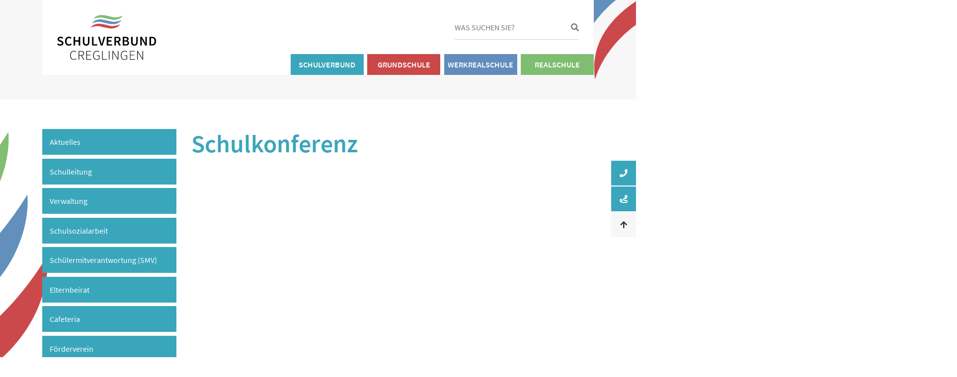

--- FILE ---
content_type: text/html; charset=UTF-8
request_url: https://schulverbund-creglingen.de/event/schulkonferenz/
body_size: 12339
content:
<!doctype html>
<html lang="de" prefix="og: https://ogp.me/ns#">
<head><meta charset="utf-8"><script>if(navigator.userAgent.match(/MSIE|Internet Explorer/i)||navigator.userAgent.match(/Trident\/7\..*?rv:11/i)){var href=document.location.href;if(!href.match(/[?&]nowprocket/)){if(href.indexOf("?")==-1){if(href.indexOf("#")==-1){document.location.href=href+"?nowprocket=1"}else{document.location.href=href.replace("#","?nowprocket=1#")}}else{if(href.indexOf("#")==-1){document.location.href=href+"&nowprocket=1"}else{document.location.href=href.replace("#","&nowprocket=1#")}}}}</script><script>class RocketLazyLoadScripts{constructor(){this.triggerEvents=["keydown","mousedown","mousemove","touchmove","touchstart","touchend","wheel"],this.userEventHandler=this._triggerListener.bind(this),this.touchStartHandler=this._onTouchStart.bind(this),this.touchMoveHandler=this._onTouchMove.bind(this),this.touchEndHandler=this._onTouchEnd.bind(this),this.clickHandler=this._onClick.bind(this),this.interceptedClicks=[],window.addEventListener("pageshow",(e=>{this.persisted=e.persisted})),window.addEventListener("DOMContentLoaded",(()=>{this._preconnect3rdParties()})),this.delayedScripts={normal:[],async:[],defer:[]},this.allJQueries=[]}_addUserInteractionListener(e){document.hidden?e._triggerListener():(this.triggerEvents.forEach((t=>window.addEventListener(t,e.userEventHandler,{passive:!0}))),window.addEventListener("touchstart",e.touchStartHandler,{passive:!0}),window.addEventListener("mousedown",e.touchStartHandler),document.addEventListener("visibilitychange",e.userEventHandler))}_removeUserInteractionListener(){this.triggerEvents.forEach((e=>window.removeEventListener(e,this.userEventHandler,{passive:!0}))),document.removeEventListener("visibilitychange",this.userEventHandler)}_onTouchStart(e){"HTML"!==e.target.tagName&&(window.addEventListener("touchend",this.touchEndHandler),window.addEventListener("mouseup",this.touchEndHandler),window.addEventListener("touchmove",this.touchMoveHandler,{passive:!0}),window.addEventListener("mousemove",this.touchMoveHandler),e.target.addEventListener("click",this.clickHandler),this._renameDOMAttribute(e.target,"onclick","rocket-onclick"))}_onTouchMove(e){window.removeEventListener("touchend",this.touchEndHandler),window.removeEventListener("mouseup",this.touchEndHandler),window.removeEventListener("touchmove",this.touchMoveHandler,{passive:!0}),window.removeEventListener("mousemove",this.touchMoveHandler),e.target.removeEventListener("click",this.clickHandler),this._renameDOMAttribute(e.target,"rocket-onclick","onclick")}_onTouchEnd(e){window.removeEventListener("touchend",this.touchEndHandler),window.removeEventListener("mouseup",this.touchEndHandler),window.removeEventListener("touchmove",this.touchMoveHandler,{passive:!0}),window.removeEventListener("mousemove",this.touchMoveHandler)}_onClick(e){e.target.removeEventListener("click",this.clickHandler),this._renameDOMAttribute(e.target,"rocket-onclick","onclick"),this.interceptedClicks.push(e),e.preventDefault(),e.stopPropagation(),e.stopImmediatePropagation()}_replayClicks(){window.removeEventListener("touchstart",this.touchStartHandler,{passive:!0}),window.removeEventListener("mousedown",this.touchStartHandler),this.interceptedClicks.forEach((e=>{e.target.dispatchEvent(new MouseEvent("click",{view:e.view,bubbles:!0,cancelable:!0}))}))}_renameDOMAttribute(e,t,n){e.hasAttribute&&e.hasAttribute(t)&&(event.target.setAttribute(n,event.target.getAttribute(t)),event.target.removeAttribute(t))}_triggerListener(){this._removeUserInteractionListener(this),"loading"===document.readyState?document.addEventListener("DOMContentLoaded",this._loadEverythingNow.bind(this)):this._loadEverythingNow()}_preconnect3rdParties(){let e=[];document.querySelectorAll("script[type=rocketlazyloadscript]").forEach((t=>{if(t.hasAttribute("src")){const n=new URL(t.src).origin;n!==location.origin&&e.push({src:n,crossOrigin:t.crossOrigin||"module"===t.getAttribute("data-rocket-type")})}})),e=[...new Map(e.map((e=>[JSON.stringify(e),e]))).values()],this._batchInjectResourceHints(e,"preconnect")}async _loadEverythingNow(){this.lastBreath=Date.now(),this._delayEventListeners(),this._delayJQueryReady(this),this._handleDocumentWrite(),this._registerAllDelayedScripts(),this._preloadAllScripts(),await this._loadScriptsFromList(this.delayedScripts.normal),await this._loadScriptsFromList(this.delayedScripts.defer),await this._loadScriptsFromList(this.delayedScripts.async);try{await this._triggerDOMContentLoaded(),await this._triggerWindowLoad()}catch(e){}window.dispatchEvent(new Event("rocket-allScriptsLoaded")),this._replayClicks()}_registerAllDelayedScripts(){document.querySelectorAll("script[type=rocketlazyloadscript]").forEach((e=>{e.hasAttribute("src")?e.hasAttribute("async")&&!1!==e.async?this.delayedScripts.async.push(e):e.hasAttribute("defer")&&!1!==e.defer||"module"===e.getAttribute("data-rocket-type")?this.delayedScripts.defer.push(e):this.delayedScripts.normal.push(e):this.delayedScripts.normal.push(e)}))}async _transformScript(e){return await this._littleBreath(),new Promise((t=>{const n=document.createElement("script");[...e.attributes].forEach((e=>{let t=e.nodeName;"type"!==t&&("data-rocket-type"===t&&(t="type"),n.setAttribute(t,e.nodeValue))})),e.hasAttribute("src")?(n.addEventListener("load",t),n.addEventListener("error",t)):(n.text=e.text,t());try{e.parentNode.replaceChild(n,e)}catch(e){t()}}))}async _loadScriptsFromList(e){const t=e.shift();return t?(await this._transformScript(t),this._loadScriptsFromList(e)):Promise.resolve()}_preloadAllScripts(){this._batchInjectResourceHints([...this.delayedScripts.normal,...this.delayedScripts.defer,...this.delayedScripts.async],"preload")}_batchInjectResourceHints(e,t){var n=document.createDocumentFragment();e.forEach((e=>{if(e.src){const i=document.createElement("link");i.href=e.src,i.rel=t,"preconnect"!==t&&(i.as="script"),e.getAttribute&&"module"===e.getAttribute("data-rocket-type")&&(i.crossOrigin=!0),e.crossOrigin&&(i.crossOrigin=e.crossOrigin),n.appendChild(i)}})),document.head.appendChild(n)}_delayEventListeners(){let e={};function t(t,n){!function(t){function n(n){return e[t].eventsToRewrite.indexOf(n)>=0?"rocket-"+n:n}e[t]||(e[t]={originalFunctions:{add:t.addEventListener,remove:t.removeEventListener},eventsToRewrite:[]},t.addEventListener=function(){arguments[0]=n(arguments[0]),e[t].originalFunctions.add.apply(t,arguments)},t.removeEventListener=function(){arguments[0]=n(arguments[0]),e[t].originalFunctions.remove.apply(t,arguments)})}(t),e[t].eventsToRewrite.push(n)}function n(e,t){let n=e[t];Object.defineProperty(e,t,{get:()=>n||function(){},set(i){e["rocket"+t]=n=i}})}t(document,"DOMContentLoaded"),t(window,"DOMContentLoaded"),t(window,"load"),t(window,"pageshow"),t(document,"readystatechange"),n(document,"onreadystatechange"),n(window,"onload"),n(window,"onpageshow")}_delayJQueryReady(e){let t=window.jQuery;Object.defineProperty(window,"jQuery",{get:()=>t,set(n){if(n&&n.fn&&!e.allJQueries.includes(n)){n.fn.ready=n.fn.init.prototype.ready=function(t){e.domReadyFired?t.bind(document)(n):document.addEventListener("rocket-DOMContentLoaded",(()=>t.bind(document)(n)))};const t=n.fn.on;n.fn.on=n.fn.init.prototype.on=function(){if(this[0]===window){function e(e){return e.split(" ").map((e=>"load"===e||0===e.indexOf("load.")?"rocket-jquery-load":e)).join(" ")}"string"==typeof arguments[0]||arguments[0]instanceof String?arguments[0]=e(arguments[0]):"object"==typeof arguments[0]&&Object.keys(arguments[0]).forEach((t=>{delete Object.assign(arguments[0],{[e(t)]:arguments[0][t]})[t]}))}return t.apply(this,arguments),this},e.allJQueries.push(n)}t=n}})}async _triggerDOMContentLoaded(){this.domReadyFired=!0,await this._littleBreath(),document.dispatchEvent(new Event("rocket-DOMContentLoaded")),await this._littleBreath(),window.dispatchEvent(new Event("rocket-DOMContentLoaded")),await this._littleBreath(),document.dispatchEvent(new Event("rocket-readystatechange")),await this._littleBreath(),document.rocketonreadystatechange&&document.rocketonreadystatechange()}async _triggerWindowLoad(){await this._littleBreath(),window.dispatchEvent(new Event("rocket-load")),await this._littleBreath(),window.rocketonload&&window.rocketonload(),await this._littleBreath(),this.allJQueries.forEach((e=>e(window).trigger("rocket-jquery-load"))),await this._littleBreath();const e=new Event("rocket-pageshow");e.persisted=this.persisted,window.dispatchEvent(e),await this._littleBreath(),window.rocketonpageshow&&window.rocketonpageshow({persisted:this.persisted})}_handleDocumentWrite(){const e=new Map;document.write=document.writeln=function(t){const n=document.currentScript,i=document.createRange(),r=n.parentElement;let o=e.get(n);void 0===o&&(o=n.nextSibling,e.set(n,o));const s=document.createDocumentFragment();i.setStart(s,0),s.appendChild(i.createContextualFragment(t)),r.insertBefore(s,o)}}async _littleBreath(){Date.now()-this.lastBreath>45&&(await this._requestAnimFrame(),this.lastBreath=Date.now())}async _requestAnimFrame(){return document.hidden?new Promise((e=>setTimeout(e))):new Promise((e=>requestAnimationFrame(e)))}static run(){const e=new RocketLazyLoadScripts;e._addUserInteractionListener(e)}}RocketLazyLoadScripts.run();</script>
    
    <meta name="viewport" content="width=device-width, initial-scale=1">
    
    <meta http-equiv="X-UA-Compatible" content="IE=edge">
    
<!-- Suchmaschinenoptimierung von Rank Math - https://s.rankmath.com/home -->
<title>Schulkonferenz | Schulverbund Creglingen</title><link rel="stylesheet" href="https://schulverbund-creglingen.de/wp-content/cache/min/1/144c2db0ecc8060f6e47d97b230de84a.css" media="all" data-minify="1" />
<meta name="robots" content="follow, index, max-snippet:-1, max-video-preview:-1, max-image-preview:large"/>
<link rel="canonical" href="https://schulverbund-creglingen.de/event/schulkonferenz/" />
<meta property="og:locale" content="de_DE" />
<meta property="og:type" content="article" />
<meta property="og:title" content="Schulkonferenz | Schulverbund Creglingen" />
<meta property="og:url" content="https://schulverbund-creglingen.de/event/schulkonferenz/" />
<meta property="og:site_name" content="Schulverbund Creglingen" />
<meta property="og:updated_time" content="2021-09-13T09:47:21+02:00" />
<meta property="og:image" content="https://schulverbund-creglingen.de/wp-content/uploads/2021/09/schulverbund-2.jpg" />
<meta property="og:image:secure_url" content="https://schulverbund-creglingen.de/wp-content/uploads/2021/09/schulverbund-2.jpg" />
<meta property="og:image:width" content="1920" />
<meta property="og:image:height" content="1311" />
<meta property="og:image:alt" content="Schulkonferenz" />
<meta property="og:image:type" content="image/jpeg" />
<meta name="twitter:card" content="summary_large_image" />
<meta name="twitter:title" content="Schulkonferenz | Schulverbund Creglingen" />
<meta name="twitter:image" content="https://schulverbund-creglingen.de/wp-content/uploads/2021/09/schulverbund-2.jpg" />
<!-- /Rank Math WordPress SEO Plugin -->


<link rel="alternate" title="oEmbed (JSON)" type="application/json+oembed" href="https://schulverbund-creglingen.de/wp-json/oembed/1.0/embed?url=https%3A%2F%2Fschulverbund-creglingen.de%2Fevent%2Fschulkonferenz%2F" />
<link rel="alternate" title="oEmbed (XML)" type="text/xml+oembed" href="https://schulverbund-creglingen.de/wp-json/oembed/1.0/embed?url=https%3A%2F%2Fschulverbund-creglingen.de%2Fevent%2Fschulkonferenz%2F&#038;format=xml" />
<style id='wp-img-auto-sizes-contain-inline-css' type='text/css'>
img:is([sizes=auto i],[sizes^="auto," i]){contain-intrinsic-size:3000px 1500px}
/*# sourceURL=wp-img-auto-sizes-contain-inline-css */
</style>
<style id='wp-emoji-styles-inline-css' type='text/css'>

	img.wp-smiley, img.emoji {
		display: inline !important;
		border: none !important;
		box-shadow: none !important;
		height: 1em !important;
		width: 1em !important;
		margin: 0 0.07em !important;
		vertical-align: -0.1em !important;
		background: none !important;
		padding: 0 !important;
	}
/*# sourceURL=wp-emoji-styles-inline-css */
</style>
<style id='wp-block-library-inline-css' type='text/css'>
:root{--wp-block-synced-color:#7a00df;--wp-block-synced-color--rgb:122,0,223;--wp-bound-block-color:var(--wp-block-synced-color);--wp-editor-canvas-background:#ddd;--wp-admin-theme-color:#007cba;--wp-admin-theme-color--rgb:0,124,186;--wp-admin-theme-color-darker-10:#006ba1;--wp-admin-theme-color-darker-10--rgb:0,107,160.5;--wp-admin-theme-color-darker-20:#005a87;--wp-admin-theme-color-darker-20--rgb:0,90,135;--wp-admin-border-width-focus:2px}@media (min-resolution:192dpi){:root{--wp-admin-border-width-focus:1.5px}}.wp-element-button{cursor:pointer}:root .has-very-light-gray-background-color{background-color:#eee}:root .has-very-dark-gray-background-color{background-color:#313131}:root .has-very-light-gray-color{color:#eee}:root .has-very-dark-gray-color{color:#313131}:root .has-vivid-green-cyan-to-vivid-cyan-blue-gradient-background{background:linear-gradient(135deg,#00d084,#0693e3)}:root .has-purple-crush-gradient-background{background:linear-gradient(135deg,#34e2e4,#4721fb 50%,#ab1dfe)}:root .has-hazy-dawn-gradient-background{background:linear-gradient(135deg,#faaca8,#dad0ec)}:root .has-subdued-olive-gradient-background{background:linear-gradient(135deg,#fafae1,#67a671)}:root .has-atomic-cream-gradient-background{background:linear-gradient(135deg,#fdd79a,#004a59)}:root .has-nightshade-gradient-background{background:linear-gradient(135deg,#330968,#31cdcf)}:root .has-midnight-gradient-background{background:linear-gradient(135deg,#020381,#2874fc)}:root{--wp--preset--font-size--normal:16px;--wp--preset--font-size--huge:42px}.has-regular-font-size{font-size:1em}.has-larger-font-size{font-size:2.625em}.has-normal-font-size{font-size:var(--wp--preset--font-size--normal)}.has-huge-font-size{font-size:var(--wp--preset--font-size--huge)}.has-text-align-center{text-align:center}.has-text-align-left{text-align:left}.has-text-align-right{text-align:right}.has-fit-text{white-space:nowrap!important}#end-resizable-editor-section{display:none}.aligncenter{clear:both}.items-justified-left{justify-content:flex-start}.items-justified-center{justify-content:center}.items-justified-right{justify-content:flex-end}.items-justified-space-between{justify-content:space-between}.screen-reader-text{border:0;clip-path:inset(50%);height:1px;margin:-1px;overflow:hidden;padding:0;position:absolute;width:1px;word-wrap:normal!important}.screen-reader-text:focus{background-color:#ddd;clip-path:none;color:#444;display:block;font-size:1em;height:auto;left:5px;line-height:normal;padding:15px 23px 14px;text-decoration:none;top:5px;width:auto;z-index:100000}html :where(.has-border-color){border-style:solid}html :where([style*=border-top-color]){border-top-style:solid}html :where([style*=border-right-color]){border-right-style:solid}html :where([style*=border-bottom-color]){border-bottom-style:solid}html :where([style*=border-left-color]){border-left-style:solid}html :where([style*=border-width]){border-style:solid}html :where([style*=border-top-width]){border-top-style:solid}html :where([style*=border-right-width]){border-right-style:solid}html :where([style*=border-bottom-width]){border-bottom-style:solid}html :where([style*=border-left-width]){border-left-style:solid}html :where(img[class*=wp-image-]){height:auto;max-width:100%}:where(figure){margin:0 0 1em}html :where(.is-position-sticky){--wp-admin--admin-bar--position-offset:var(--wp-admin--admin-bar--height,0px)}@media screen and (max-width:600px){html :where(.is-position-sticky){--wp-admin--admin-bar--position-offset:0px}}

/*# sourceURL=wp-block-library-inline-css */
</style><style id='global-styles-inline-css' type='text/css'>
:root{--wp--preset--aspect-ratio--square: 1;--wp--preset--aspect-ratio--4-3: 4/3;--wp--preset--aspect-ratio--3-4: 3/4;--wp--preset--aspect-ratio--3-2: 3/2;--wp--preset--aspect-ratio--2-3: 2/3;--wp--preset--aspect-ratio--16-9: 16/9;--wp--preset--aspect-ratio--9-16: 9/16;--wp--preset--color--black: #000000;--wp--preset--color--cyan-bluish-gray: #abb8c3;--wp--preset--color--white: #ffffff;--wp--preset--color--pale-pink: #f78da7;--wp--preset--color--vivid-red: #cf2e2e;--wp--preset--color--luminous-vivid-orange: #ff6900;--wp--preset--color--luminous-vivid-amber: #fcb900;--wp--preset--color--light-green-cyan: #7bdcb5;--wp--preset--color--vivid-green-cyan: #00d084;--wp--preset--color--pale-cyan-blue: #8ed1fc;--wp--preset--color--vivid-cyan-blue: #0693e3;--wp--preset--color--vivid-purple: #9b51e0;--wp--preset--color--primary: #006EB7;--wp--preset--gradient--vivid-cyan-blue-to-vivid-purple: linear-gradient(135deg,rgb(6,147,227) 0%,rgb(155,81,224) 100%);--wp--preset--gradient--light-green-cyan-to-vivid-green-cyan: linear-gradient(135deg,rgb(122,220,180) 0%,rgb(0,208,130) 100%);--wp--preset--gradient--luminous-vivid-amber-to-luminous-vivid-orange: linear-gradient(135deg,rgb(252,185,0) 0%,rgb(255,105,0) 100%);--wp--preset--gradient--luminous-vivid-orange-to-vivid-red: linear-gradient(135deg,rgb(255,105,0) 0%,rgb(207,46,46) 100%);--wp--preset--gradient--very-light-gray-to-cyan-bluish-gray: linear-gradient(135deg,rgb(238,238,238) 0%,rgb(169,184,195) 100%);--wp--preset--gradient--cool-to-warm-spectrum: linear-gradient(135deg,rgb(74,234,220) 0%,rgb(151,120,209) 20%,rgb(207,42,186) 40%,rgb(238,44,130) 60%,rgb(251,105,98) 80%,rgb(254,248,76) 100%);--wp--preset--gradient--blush-light-purple: linear-gradient(135deg,rgb(255,206,236) 0%,rgb(152,150,240) 100%);--wp--preset--gradient--blush-bordeaux: linear-gradient(135deg,rgb(254,205,165) 0%,rgb(254,45,45) 50%,rgb(107,0,62) 100%);--wp--preset--gradient--luminous-dusk: linear-gradient(135deg,rgb(255,203,112) 0%,rgb(199,81,192) 50%,rgb(65,88,208) 100%);--wp--preset--gradient--pale-ocean: linear-gradient(135deg,rgb(255,245,203) 0%,rgb(182,227,212) 50%,rgb(51,167,181) 100%);--wp--preset--gradient--electric-grass: linear-gradient(135deg,rgb(202,248,128) 0%,rgb(113,206,126) 100%);--wp--preset--gradient--midnight: linear-gradient(135deg,rgb(2,3,129) 0%,rgb(40,116,252) 100%);--wp--preset--font-size--small: 13px;--wp--preset--font-size--medium: 20px;--wp--preset--font-size--large: 36px;--wp--preset--font-size--x-large: 42px;--wp--preset--spacing--20: 0.44rem;--wp--preset--spacing--30: 0.67rem;--wp--preset--spacing--40: 1rem;--wp--preset--spacing--50: 1.5rem;--wp--preset--spacing--60: 2.25rem;--wp--preset--spacing--70: 3.38rem;--wp--preset--spacing--80: 5.06rem;--wp--preset--shadow--natural: 6px 6px 9px rgba(0, 0, 0, 0.2);--wp--preset--shadow--deep: 12px 12px 50px rgba(0, 0, 0, 0.4);--wp--preset--shadow--sharp: 6px 6px 0px rgba(0, 0, 0, 0.2);--wp--preset--shadow--outlined: 6px 6px 0px -3px rgb(255, 255, 255), 6px 6px rgb(0, 0, 0);--wp--preset--shadow--crisp: 6px 6px 0px rgb(0, 0, 0);}:where(.is-layout-flex){gap: 0.5em;}:where(.is-layout-grid){gap: 0.5em;}body .is-layout-flex{display: flex;}.is-layout-flex{flex-wrap: wrap;align-items: center;}.is-layout-flex > :is(*, div){margin: 0;}body .is-layout-grid{display: grid;}.is-layout-grid > :is(*, div){margin: 0;}:where(.wp-block-columns.is-layout-flex){gap: 2em;}:where(.wp-block-columns.is-layout-grid){gap: 2em;}:where(.wp-block-post-template.is-layout-flex){gap: 1.25em;}:where(.wp-block-post-template.is-layout-grid){gap: 1.25em;}.has-black-color{color: var(--wp--preset--color--black) !important;}.has-cyan-bluish-gray-color{color: var(--wp--preset--color--cyan-bluish-gray) !important;}.has-white-color{color: var(--wp--preset--color--white) !important;}.has-pale-pink-color{color: var(--wp--preset--color--pale-pink) !important;}.has-vivid-red-color{color: var(--wp--preset--color--vivid-red) !important;}.has-luminous-vivid-orange-color{color: var(--wp--preset--color--luminous-vivid-orange) !important;}.has-luminous-vivid-amber-color{color: var(--wp--preset--color--luminous-vivid-amber) !important;}.has-light-green-cyan-color{color: var(--wp--preset--color--light-green-cyan) !important;}.has-vivid-green-cyan-color{color: var(--wp--preset--color--vivid-green-cyan) !important;}.has-pale-cyan-blue-color{color: var(--wp--preset--color--pale-cyan-blue) !important;}.has-vivid-cyan-blue-color{color: var(--wp--preset--color--vivid-cyan-blue) !important;}.has-vivid-purple-color{color: var(--wp--preset--color--vivid-purple) !important;}.has-black-background-color{background-color: var(--wp--preset--color--black) !important;}.has-cyan-bluish-gray-background-color{background-color: var(--wp--preset--color--cyan-bluish-gray) !important;}.has-white-background-color{background-color: var(--wp--preset--color--white) !important;}.has-pale-pink-background-color{background-color: var(--wp--preset--color--pale-pink) !important;}.has-vivid-red-background-color{background-color: var(--wp--preset--color--vivid-red) !important;}.has-luminous-vivid-orange-background-color{background-color: var(--wp--preset--color--luminous-vivid-orange) !important;}.has-luminous-vivid-amber-background-color{background-color: var(--wp--preset--color--luminous-vivid-amber) !important;}.has-light-green-cyan-background-color{background-color: var(--wp--preset--color--light-green-cyan) !important;}.has-vivid-green-cyan-background-color{background-color: var(--wp--preset--color--vivid-green-cyan) !important;}.has-pale-cyan-blue-background-color{background-color: var(--wp--preset--color--pale-cyan-blue) !important;}.has-vivid-cyan-blue-background-color{background-color: var(--wp--preset--color--vivid-cyan-blue) !important;}.has-vivid-purple-background-color{background-color: var(--wp--preset--color--vivid-purple) !important;}.has-black-border-color{border-color: var(--wp--preset--color--black) !important;}.has-cyan-bluish-gray-border-color{border-color: var(--wp--preset--color--cyan-bluish-gray) !important;}.has-white-border-color{border-color: var(--wp--preset--color--white) !important;}.has-pale-pink-border-color{border-color: var(--wp--preset--color--pale-pink) !important;}.has-vivid-red-border-color{border-color: var(--wp--preset--color--vivid-red) !important;}.has-luminous-vivid-orange-border-color{border-color: var(--wp--preset--color--luminous-vivid-orange) !important;}.has-luminous-vivid-amber-border-color{border-color: var(--wp--preset--color--luminous-vivid-amber) !important;}.has-light-green-cyan-border-color{border-color: var(--wp--preset--color--light-green-cyan) !important;}.has-vivid-green-cyan-border-color{border-color: var(--wp--preset--color--vivid-green-cyan) !important;}.has-pale-cyan-blue-border-color{border-color: var(--wp--preset--color--pale-cyan-blue) !important;}.has-vivid-cyan-blue-border-color{border-color: var(--wp--preset--color--vivid-cyan-blue) !important;}.has-vivid-purple-border-color{border-color: var(--wp--preset--color--vivid-purple) !important;}.has-vivid-cyan-blue-to-vivid-purple-gradient-background{background: var(--wp--preset--gradient--vivid-cyan-blue-to-vivid-purple) !important;}.has-light-green-cyan-to-vivid-green-cyan-gradient-background{background: var(--wp--preset--gradient--light-green-cyan-to-vivid-green-cyan) !important;}.has-luminous-vivid-amber-to-luminous-vivid-orange-gradient-background{background: var(--wp--preset--gradient--luminous-vivid-amber-to-luminous-vivid-orange) !important;}.has-luminous-vivid-orange-to-vivid-red-gradient-background{background: var(--wp--preset--gradient--luminous-vivid-orange-to-vivid-red) !important;}.has-very-light-gray-to-cyan-bluish-gray-gradient-background{background: var(--wp--preset--gradient--very-light-gray-to-cyan-bluish-gray) !important;}.has-cool-to-warm-spectrum-gradient-background{background: var(--wp--preset--gradient--cool-to-warm-spectrum) !important;}.has-blush-light-purple-gradient-background{background: var(--wp--preset--gradient--blush-light-purple) !important;}.has-blush-bordeaux-gradient-background{background: var(--wp--preset--gradient--blush-bordeaux) !important;}.has-luminous-dusk-gradient-background{background: var(--wp--preset--gradient--luminous-dusk) !important;}.has-pale-ocean-gradient-background{background: var(--wp--preset--gradient--pale-ocean) !important;}.has-electric-grass-gradient-background{background: var(--wp--preset--gradient--electric-grass) !important;}.has-midnight-gradient-background{background: var(--wp--preset--gradient--midnight) !important;}.has-small-font-size{font-size: var(--wp--preset--font-size--small) !important;}.has-medium-font-size{font-size: var(--wp--preset--font-size--medium) !important;}.has-large-font-size{font-size: var(--wp--preset--font-size--large) !important;}.has-x-large-font-size{font-size: var(--wp--preset--font-size--x-large) !important;}
/*# sourceURL=global-styles-inline-css */
</style>

<style id='classic-theme-styles-inline-css' type='text/css'>
/*! This file is auto-generated */
.wp-block-button__link{color:#fff;background-color:#32373c;border-radius:9999px;box-shadow:none;text-decoration:none;padding:calc(.667em + 2px) calc(1.333em + 2px);font-size:1.125em}.wp-block-file__button{background:#32373c;color:#fff;text-decoration:none}
/*# sourceURL=/wp-includes/css/classic-themes.min.css */
</style>

<script type="rocketlazyloadscript" data-rocket-type="text/javascript" src="https://schulverbund-creglingen.de/wp-includes/js/jquery/jquery.min.js?ver=3.7.1" id="jquery-core-js" defer></script>
<script type="rocketlazyloadscript" data-rocket-type="text/javascript" src="https://schulverbund-creglingen.de/wp-includes/js/jquery/jquery-migrate.min.js?ver=3.4.1" id="jquery-migrate-js" defer></script>
<link rel="https://api.w.org/" href="https://schulverbund-creglingen.de/wp-json/" /><link rel="alternate" title="JSON" type="application/json" href="https://schulverbund-creglingen.de/wp-json/wp/v2/event/697" /><link rel="EditURI" type="application/rsd+xml" title="RSD" href="https://schulverbund-creglingen.de/xmlrpc.php?rsd" />
<meta name="generator" content="WordPress 6.9" />
<link rel='shortlink' href='https://schulverbund-creglingen.de/?p=697' />
<link rel="icon" href="https://schulverbund-creglingen.de/wp-content/uploads/2021/09/cropped-fav-32x32.jpg" sizes="32x32" />
<link rel="icon" href="https://schulverbund-creglingen.de/wp-content/uploads/2021/09/cropped-fav-192x192.jpg" sizes="192x192" />
<link rel="apple-touch-icon" href="https://schulverbund-creglingen.de/wp-content/uploads/2021/09/cropped-fav-180x180.jpg" />
<meta name="msapplication-TileImage" content="https://schulverbund-creglingen.de/wp-content/uploads/2021/09/cropped-fav-270x270.jpg" />

</head>


<body class="wp-singular event-template-default single single-event postid-697 wp-theme-svc" data-theme="sv">


<div class="quick-links">
            <a href="tel:0793391210" class="quick-links__icon"><i class="fas fa-phone"></i></a>
    
    
            <a href="https://goo.gl/maps/aaaNJ49rwkyu8GP79" target="_blank" class="quick-links__icon"><i class="fas fa-route"></i></a>
    
    <a href="#" class="quick-links__icon quick-links__icon--to-top"><i class="fas fa-arrow-up"></i></a>

</div>


<div class="site-header-wrapper">
<div class="site-header alignwide" id="site-header">

    <a href="https://schulverbund-creglingen.de" class="site-header__logo">
        <img src="https://schulverbund-creglingen.de/wp-content/themes/svc/dist/images/logo.svg" alt="Schulverbund Creglingen">
    </a>

    <div class="site-header__search header-search">
        <form id="header-search" class="header-search__form" method="get" action="https://schulverbund-creglingen.de/">
    <input type="text" class="header-search__input" name="s" placeholder="Was suchen Sie?" value="">
    <button type="submit" class="header-search__submit" value=""></button>
</form>
    </div>

    <div class="site-header__search-cta">
        <i class="fas fa-search"></i>
    </div>

    <span class="site-header__hamburger-cta hamburger hamburger--spin" type="button"
          aria-label="Menu" aria-controls="navigation">
              <span class="hamburger-box">
                <span class="hamburger-inner"></span>
              </span>

            <div class="header-top__hamburger-label"></div>
        </span>

    <nav class="site-header__navigation" role="navigation">
        <ul class="main-nav">
            <li id="menu-item-19" class="menu-item menu-item-type-post_type menu-item-object-page menu-item-19"><a href="https://schulverbund-creglingen.de/schulverbund/">Schulverbund</a><ul class='sub-menu'><li class="page_item page-item-199"><a href="https://schulverbund-creglingen.de/schulverbund/aktuelles/">Aktuelles</a></li>
<li class="page_item page-item-41"><a href="https://schulverbund-creglingen.de/schulverbund/schulleitung/">Schulleitung</a></li>
<li class="page_item page-item-45"><a href="https://schulverbund-creglingen.de/schulverbund/verwaltung/">Verwaltung</a></li>
<li class="page_item page-item-145"><a href="https://schulverbund-creglingen.de/schulverbund/schulsozialarbeit/">Schulsozialarbeit</a></li>
<li class="page_item page-item-2672"><a href="https://schulverbund-creglingen.de/schulverbund/smv/">Schülermitverantwortung (SMV)</a></li>
<li class="page_item page-item-49"><a href="https://schulverbund-creglingen.de/schulverbund/elternbeirat/">Elternbeirat</a></li>
<li class="page_item page-item-319"><a href="https://schulverbund-creglingen.de/schulverbund/cafeteria/">Cafeteria</a></li>
<li class="page_item page-item-43"><a href="https://schulverbund-creglingen.de/schulverbund/foerderverein/">Förderverein</a></li>
<li class="page_item page-item-492"><a href="https://schulverbund-creglingen.de/schulverbund/downloads/">Downloads</a></li>
</ul></li>
<li id="menu-item-18" class="menu-item menu-item-type-post_type menu-item-object-page menu-item-18"><a href="https://schulverbund-creglingen.de/grundschule/">Grundschule</a><ul class='sub-menu'><li class="page_item page-item-56"><a href="https://schulverbund-creglingen.de/grundschule/aktuelles/">Aktuelles</a></li>
<li class="page_item page-item-169"><a href="https://schulverbund-creglingen.de/grundschule/termine-und-veranstaltungen/">Termine &#038; Veranstaltungen</a></li>
<li class="page_item page-item-57"><a href="https://schulverbund-creglingen.de/grundschule/schulprofil/">Schulprofil</a></li>
<li class="page_item page-item-86"><a href="https://schulverbund-creglingen.de/grundschule/schulleben/">Schulleben</a></li>
<li class="page_item page-item-458"><a href="https://schulverbund-creglingen.de/grundschule/ganztagesschule/">Ganztagesschule</a></li>
<li class="page_item page-item-67 page_item_has_children"><a href="https://schulverbund-creglingen.de/grundschule/foerderung/">Förderung</a>
<ul class='children'>
	<li class="page_item page-item-70"><a href="https://schulverbund-creglingen.de/grundschule/foerderung/dyskalkulie/">Dyskalkulie</a></li>
	<li class="page_item page-item-74"><a href="https://schulverbund-creglingen.de/grundschule/foerderung/lesepaten/">Lesepaten</a></li>
	<li class="page_item page-item-72"><a href="https://schulverbund-creglingen.de/grundschule/foerderung/lrs/">LRS</a></li>
	<li class="page_item page-item-76"><a href="https://schulverbund-creglingen.de/grundschule/foerderung/sprachfoerderung/">Sprachförderung</a></li>
</ul>
</li>
<li class="page_item page-item-54"><a href="https://schulverbund-creglingen.de/grundschule/kooperation-kindergarten-grundschule/">Kooperation Kindergarten / Grundschule</a></li>
<li class="page_item page-item-63"><a href="https://schulverbund-creglingen.de/grundschule/downloads/">Downloads</a></li>
</ul></li>
<li id="menu-item-17" class="menu-item menu-item-type-post_type menu-item-object-page menu-item-17"><a href="https://schulverbund-creglingen.de/werkrealschule/">Werkrealschule</a><ul class='sub-menu'><li class="page_item page-item-220"><a href="https://schulverbund-creglingen.de/werkrealschule/aktuelles/">Aktuelles</a></li>
<li class="page_item page-item-950"><a href="https://schulverbund-creglingen.de/werkrealschule/informationen-fuer-viertklaessler/">Informationen für Viertklässler</a></li>
<li class="page_item page-item-223"><a href="https://schulverbund-creglingen.de/werkrealschule/termine-und-veranstaltungen/">Termine &#038; Veranstaltungen</a></li>
<li class="page_item page-item-226"><a href="https://schulverbund-creglingen.de/werkrealschule/schulprofil/">Schulprofil</a></li>
<li class="page_item page-item-238"><a href="https://schulverbund-creglingen.de/werkrealschule/berufsorientierung/">Berufsorientierung</a></li>
<li class="page_item page-item-241"><a href="https://schulverbund-creglingen.de/werkrealschule/hausaufgabenbetreuung-und-ags/">Hausaufgabenbetreuung / AG&#8217;s</a></li>
<li class="page_item page-item-230"><a href="https://schulverbund-creglingen.de/werkrealschule/downloads/">Downloads</a></li>
</ul></li>
<li id="menu-item-16" class="menu-item menu-item-type-post_type menu-item-object-page menu-item-16"><a href="https://schulverbund-creglingen.de/realschule/">Realschule</a><ul class='sub-menu'><li class="page_item page-item-252"><a href="https://schulverbund-creglingen.de/realschule/aktuelles/">Aktuelles</a></li>
<li class="page_item page-item-255"><a href="https://schulverbund-creglingen.de/realschule/termine-und-veranstaltungen/">Termine &#038; Veranstaltungen</a></li>
<li class="page_item page-item-258"><a href="https://schulverbund-creglingen.de/realschule/schulprofil/">Schulprofil</a></li>
<li class="page_item page-item-448"><a href="https://schulverbund-creglingen.de/realschule/offene-ganztagesschule/">Offene Ganztagesschule</a></li>
<li class="page_item page-item-301 page_item_has_children"><a href="https://schulverbund-creglingen.de/realschule/individuelle-foerderung/">Individuelle Förderung</a>
<ul class='children'>
	<li class="page_item page-item-307"><a href="https://schulverbund-creglingen.de/realschule/individuelle-foerderung/intensivtraining/">Intensivtraining</a></li>
	<li class="page_item page-item-311"><a href="https://schulverbund-creglingen.de/realschule/individuelle-foerderung/mathe-plus-english-club/">Mathe Plus / English Club</a></li>
	<li class="page_item page-item-4067"><a href="https://schulverbund-creglingen.de/realschule/individuelle-foerderung/mkid-mathe-kann-ich-doch/">Mkid = Mathe kann ich doch</a></li>
	<li class="page_item page-item-309"><a href="https://schulverbund-creglingen.de/realschule/individuelle-foerderung/schuelermentoren/">Schülermentoren</a></li>
	<li class="page_item page-item-305"><a href="https://schulverbund-creglingen.de/realschule/individuelle-foerderung/unterricht/">Unterricht</a></li>
	<li class="page_item page-item-303"><a href="https://schulverbund-creglingen.de/realschule/individuelle-foerderung/zfu-zfm/">ZFU / ZFM</a></li>
</ul>
</li>
<li class="page_item page-item-315 page_item_has_children"><a href="https://schulverbund-creglingen.de/realschule/berufs-und-studienorientierung/">Berufs- und Studienorientierung</a>
<ul class='children'>
	<li class="page_item page-item-331"><a href="https://schulverbund-creglingen.de/realschule/berufs-und-studienorientierung/bildungs-partnerschaften/">Bildungs-Partnerschaften</a></li>
	<li class="page_item page-item-321"><a href="https://schulverbund-creglingen.de/realschule/berufs-und-studienorientierung/boris-siegel/">BORIS-Siegel</a></li>
	<li class="page_item page-item-325"><a href="https://schulverbund-creglingen.de/realschule/berufs-und-studienorientierung/handwerkertag/">Handwerkertag</a></li>
	<li class="page_item page-item-327"><a href="https://schulverbund-creglingen.de/realschule/berufs-und-studienorientierung/kooperation-schule-wirtschaft/">Kooperation Schule-Wirtschaft</a></li>
	<li class="page_item page-item-329"><a href="https://schulverbund-creglingen.de/realschule/berufs-und-studienorientierung/mitmachen-ehrensache/">Mitmachen Ehrensache</a></li>
	<li class="page_item page-item-323"><a href="https://schulverbund-creglingen.de/realschule/berufs-und-studienorientierung/profil-ac/">Profil AC</a></li>
</ul>
</li>
<li class="page_item page-item-345"><a href="https://schulverbund-creglingen.de/realschule/medienbildung/">Medienbildung</a></li>
<li class="page_item page-item-343"><a href="https://schulverbund-creglingen.de/realschule/sport/">Sport</a></li>
<li class="page_item page-item-333 page_item_has_children"><a href="https://schulverbund-creglingen.de/realschule/wahlpflichtfaecher/">Wahlpflichtfächer</a>
<ul class='children'>
	<li class="page_item page-item-337"><a href="https://schulverbund-creglingen.de/realschule/wahlpflichtfaecher/aes/">AES</a></li>
	<li class="page_item page-item-335"><a href="https://schulverbund-creglingen.de/realschule/wahlpflichtfaecher/franzoesisch/">Französisch</a></li>
	<li class="page_item page-item-341"><a href="https://schulverbund-creglingen.de/realschule/wahlpflichtfaecher/technik/">Technik</a></li>
	<li class="page_item page-item-2265"><a href="https://schulverbund-creglingen.de/realschule/wahlpflichtfaecher/informatik-fuer-klasse-8/">Informatik für Klasse 8</a></li>
</ul>
</li>
<li class="page_item page-item-451"><a href="https://schulverbund-creglingen.de/realschule/informationen-fuer-viertklaessler/">Informationen für Viertklässler</a></li>
<li class="page_item page-item-261"><a href="https://schulverbund-creglingen.de/realschule/downloads/">Downloads</a></li>
</ul></li>
        </ul>
    </nav>

</div>
</div>


<div class="no-header-images"></div>

<div class="entry-content main-content">



        <div class="page-content">


        <ul class='sub-navigation '><li class="page_item page-item-199"><a href="https://schulverbund-creglingen.de/schulverbund/aktuelles/">Aktuelles</a></li>
<li class="page_item page-item-41"><a href="https://schulverbund-creglingen.de/schulverbund/schulleitung/">Schulleitung</a></li>
<li class="page_item page-item-45"><a href="https://schulverbund-creglingen.de/schulverbund/verwaltung/">Verwaltung</a></li>
<li class="page_item page-item-145"><a href="https://schulverbund-creglingen.de/schulverbund/schulsozialarbeit/">Schulsozialarbeit</a></li>
<li class="page_item page-item-2672"><a href="https://schulverbund-creglingen.de/schulverbund/smv/">Schülermitverantwortung (SMV)</a></li>
<li class="page_item page-item-49"><a href="https://schulverbund-creglingen.de/schulverbund/elternbeirat/">Elternbeirat</a></li>
<li class="page_item page-item-319"><a href="https://schulverbund-creglingen.de/schulverbund/cafeteria/">Cafeteria</a></li>
<li class="page_item page-item-43"><a href="https://schulverbund-creglingen.de/schulverbund/foerderverein/">Förderverein</a></li>
<li class="page_item page-item-492"><a href="https://schulverbund-creglingen.de/schulverbund/downloads/">Downloads</a></li>
</ul>        <div class="page-content__text">
                        <h1>Schulkonferenz</h1>
                    </div>


        </div>


        
<div class="page-global-content">

    <div class="info-boxes-wrapper">

        <div class="info-boxes__address">

            <div class="info-boxes__address-top">
                <strong>Schulverbund Creglingen</strong><br><br>
                <p>Kieselallee 15<br />
97993 Creglingen</p>

                                    <a href="tel:0793391210">Tel: 07933-9121-0</a><br>
                                                    Fax: 07933-9121-50<br>
                                            </div>


            <a href="https://schulverbund-creglingen.de/schulverbund/schulleitung/" class="wp-block-button__link has-sv-background-color">Unsere Ansprechpartner</a>

        </div>

        <div class="info-boxes__contacts">
            <div class="info-boxes__contacts-image">
                <img width="1024" height="650" src="https://schulverbund-creglingen.de/wp-content/uploads/2024/09/20240903_131717_MEDIUM-1024x650.jpg" class="attachment-teaser-image size-teaser-image" alt="" decoding="async" fetchpriority="high" />            </div>
            <strong>Schulleitung</strong>
            <p>Diana Romen (Mitte)<br />
Michael Frank (rechts)<br />
Veronique Neumann (links)</p>
        </div>

        <div class="info-boxes__events">

            <strong>Termine & Veranstaltungen</strong>

                            <a href="https://schulverbund-creglingen.de/event/tanzkursabschlussball-3/?idf=sv" class="list-item">
                    <div class="list-item__date">
                        30.01.2026
                        
                    </div>
                    <div class="list-item__title">
                        Tanzkursabschlussball                    </div>
                </a>
                            <a href="https://schulverbund-creglingen.de/event/halbjahresinformation-2/?idf=sv" class="list-item">
                    <div class="list-item__date">
                        06.02.2026
                        
                    </div>
                    <div class="list-item__title">
                        Halbjahresinformation                    </div>
                </a>
                            <a href="https://schulverbund-creglingen.de/event/infotag-fuer-viertklaessler/?idf=sv" class="list-item">
                    <div class="list-item__date">
                        07.02.2026
                        
                    </div>
                    <div class="list-item__title">
                        Infotag für Viertklässler                    </div>
                </a>
                    </div>

        <a href="https://schulverbund-creglingen.de/termine-veranstaltungen/" class="info-boxes__events-more grid-more-button">
            Alle Termine
        </a>

    </div>



    <div class="quick-downloads-wrapper">

        <div class="quick-downloads">
            <h3>Downloads</h3>

            
                    

                    <a href="https://schulverbund-creglingen.de/wp-content/uploads/2024/09/Beidseitig_Beitrittserklaerung-und-Datenschutz.pdf" target="_blank" class="list-item download-item download-item--download">
                        <div class="download-item__title list-item__title">
                            Förderverein Beitrittserklärung
                        </div>
                    </a>


                
                    

                    <a href="https://schulverbund-creglingen.de/download/busfahrplaene/?idf=sv" target="_self" class="list-item download-item download-item--link">
                        <div class="download-item__title list-item__title">
                            Busfahrpläne
                        </div>
                    </a>


                
        </div>
        <a href="https://schulverbund-creglingen.de/schulverbund/downloads/" class="quick-downloads__more grid-more-button">
            Weitere Downloads
        </a>

        <div class="quick-downloads__image">
            <img width="1024" height="650" src="https://schulverbund-creglingen.de/wp-content/uploads/2021/09/IMG_6333-1024x650.jpg" class="attachment-teaser-image size-teaser-image" alt="" decoding="async" />        </div>
    </div>



    

    
    <div class="references-gallery style-grayscale">

        <h2>Unsere Kooperationspartner</h2>
        <div class="references-gallery-items columns columns-3">
            
                                    <a href="https://www.wirthwein.de/" target="_blank" title="" class="references-gallery-item">
                        <img class="references-gallery-item__image" src="https://schulverbund-creglingen.de/wp-content/uploads/2024/09/2024-Logo-Wirthwein-800x500-1.png" alt="">
                    </a>

                

            
                                    <a href="https://www.karlschnell.de/" target="_blank" title="" class="references-gallery-item">
                        <img class="references-gallery-item__image" src="https://schulverbund-creglingen.de/wp-content/uploads/2021/08/karlschnell-1024x160.png" alt="">
                    </a>

                

            
                                    <a href="https://www.mhz.de/de/" target="_blank" title="" class="references-gallery-item">
                        <img class="references-gallery-item__image" src="https://schulverbund-creglingen.de/wp-content/uploads/2025/04/Bildschirmfoto-2025-04-10-um-19.57.30.png" alt="">
                    </a>

                

            
                                    <a href="https://www.itwautomotive.com/" target="_blank" title="" class="references-gallery-item">
                        <img class="references-gallery-item__image" src="https://schulverbund-creglingen.de/wp-content/uploads/2025/04/ITW-Automotive_LOGO_V-1024x937.png" alt="">
                    </a>

                

            
                                    <a href="https://www.jugendtechnikschule-taubertal.de/" target="_blank" title="" class="references-gallery-item">
                        <img class="references-gallery-item__image" src="https://schulverbund-creglingen.de/wp-content/uploads/2021/09/jugendtechnikschule.jpg" alt="">
                    </a>

                

            
                                    <a href="http://www.creglinger-sofa.de/" target="_blank" title="" class="references-gallery-item">
                        <img class="references-gallery-item__image" src="https://schulverbund-creglingen.de/wp-content/uploads/2021/09/sofa.png" alt="">
                    </a>

                

            
                                    <a href="https://www.tv-creglingen.de/" target="_blank" title="" class="references-gallery-item">
                        <img class="references-gallery-item__image" src="https://schulverbund-creglingen.de/wp-content/uploads/2021/09/tvc.jpg" alt="">
                    </a>

                

            
                                    <a href="https://www.jugendhilfe-creglingen.de/" target="_blank" title="" class="references-gallery-item">
                        <img class="references-gallery-item__image" src="https://schulverbund-creglingen.de/wp-content/uploads/2021/09/logo.png" alt="">
                    </a>

                

            
                                    <a href="https://fc-creglingen.de" target="_blank" title="" class="references-gallery-item">
                        <img class="references-gallery-item__image" src="https://schulverbund-creglingen.de/wp-content/uploads/2024/09/TVC-Logo_Klein.jpg" alt="">
                    </a>

                

            
                                    <a href="https://funbogner.de/" target="_blank" title="" class="references-gallery-item">
                        <img class="references-gallery-item__image" src="https://schulverbund-creglingen.de/wp-content/uploads/2021/09/funbogner.jpg" alt="">
                    </a>

                

            
                                    <a href="http://www.ghv-creglingen.de/" target="_blank" title="" class="references-gallery-item">
                        <img class="references-gallery-item__image" src="https://schulverbund-creglingen.de/wp-content/uploads/2021/09/ghv.jpeg" alt="">
                    </a>

                

            
                                    <a href="https://www.stiftung-jmc.de/" target="_blank" title="" class="references-gallery-item">
                        <img class="references-gallery-item__image" src="https://schulverbund-creglingen.de/wp-content/uploads/2021/09/jmc.jpg" alt="">
                    </a>

                

            
                                    <div class="references-gallery-item">
                        <img class="references-gallery-item__image" src="" alt="">
                    </div>
                

                    </div>
    </div>



</div></div> <!-- end main-content -->


<div class="site-footer entry-content alignfull">


        <ul class="site-footer__inner footer-nav">
            <li class="menu-item menu-item-type-post_type menu-item-object-page menu-item-19"><a href="https://schulverbund-creglingen.de/schulverbund/">Schulverbund</a><ul class='sub-menu'><li class="page_item page-item-199"><a href="https://schulverbund-creglingen.de/schulverbund/aktuelles/">Aktuelles</a></li>
<li class="page_item page-item-41"><a href="https://schulverbund-creglingen.de/schulverbund/schulleitung/">Schulleitung</a></li>
<li class="page_item page-item-45"><a href="https://schulverbund-creglingen.de/schulverbund/verwaltung/">Verwaltung</a></li>
<li class="page_item page-item-145"><a href="https://schulverbund-creglingen.de/schulverbund/schulsozialarbeit/">Schulsozialarbeit</a></li>
<li class="page_item page-item-2672"><a href="https://schulverbund-creglingen.de/schulverbund/smv/">Schülermitverantwortung (SMV)</a></li>
<li class="page_item page-item-49"><a href="https://schulverbund-creglingen.de/schulverbund/elternbeirat/">Elternbeirat</a></li>
<li class="page_item page-item-319"><a href="https://schulverbund-creglingen.de/schulverbund/cafeteria/">Cafeteria</a></li>
<li class="page_item page-item-43"><a href="https://schulverbund-creglingen.de/schulverbund/foerderverein/">Förderverein</a></li>
<li class="page_item page-item-492"><a href="https://schulverbund-creglingen.de/schulverbund/downloads/">Downloads</a></li>
</ul></li>
<li class="menu-item menu-item-type-post_type menu-item-object-page menu-item-18"><a href="https://schulverbund-creglingen.de/grundschule/">Grundschule</a><ul class='sub-menu'><li class="page_item page-item-56"><a href="https://schulverbund-creglingen.de/grundschule/aktuelles/">Aktuelles</a></li>
<li class="page_item page-item-169"><a href="https://schulverbund-creglingen.de/grundschule/termine-und-veranstaltungen/">Termine &#038; Veranstaltungen</a></li>
<li class="page_item page-item-57"><a href="https://schulverbund-creglingen.de/grundschule/schulprofil/">Schulprofil</a></li>
<li class="page_item page-item-86"><a href="https://schulverbund-creglingen.de/grundschule/schulleben/">Schulleben</a></li>
<li class="page_item page-item-458"><a href="https://schulverbund-creglingen.de/grundschule/ganztagesschule/">Ganztagesschule</a></li>
<li class="page_item page-item-67 page_item_has_children"><a href="https://schulverbund-creglingen.de/grundschule/foerderung/">Förderung</a>
<ul class='children'>
	<li class="page_item page-item-70"><a href="https://schulverbund-creglingen.de/grundschule/foerderung/dyskalkulie/">Dyskalkulie</a></li>
	<li class="page_item page-item-74"><a href="https://schulverbund-creglingen.de/grundschule/foerderung/lesepaten/">Lesepaten</a></li>
	<li class="page_item page-item-72"><a href="https://schulverbund-creglingen.de/grundschule/foerderung/lrs/">LRS</a></li>
	<li class="page_item page-item-76"><a href="https://schulverbund-creglingen.de/grundschule/foerderung/sprachfoerderung/">Sprachförderung</a></li>
</ul>
</li>
<li class="page_item page-item-54"><a href="https://schulverbund-creglingen.de/grundschule/kooperation-kindergarten-grundschule/">Kooperation Kindergarten / Grundschule</a></li>
<li class="page_item page-item-63"><a href="https://schulverbund-creglingen.de/grundschule/downloads/">Downloads</a></li>
</ul></li>
<li class="menu-item menu-item-type-post_type menu-item-object-page menu-item-17"><a href="https://schulverbund-creglingen.de/werkrealschule/">Werkrealschule</a><ul class='sub-menu'><li class="page_item page-item-220"><a href="https://schulverbund-creglingen.de/werkrealschule/aktuelles/">Aktuelles</a></li>
<li class="page_item page-item-950"><a href="https://schulverbund-creglingen.de/werkrealschule/informationen-fuer-viertklaessler/">Informationen für Viertklässler</a></li>
<li class="page_item page-item-223"><a href="https://schulverbund-creglingen.de/werkrealschule/termine-und-veranstaltungen/">Termine &#038; Veranstaltungen</a></li>
<li class="page_item page-item-226"><a href="https://schulverbund-creglingen.de/werkrealschule/schulprofil/">Schulprofil</a></li>
<li class="page_item page-item-238"><a href="https://schulverbund-creglingen.de/werkrealschule/berufsorientierung/">Berufsorientierung</a></li>
<li class="page_item page-item-241"><a href="https://schulverbund-creglingen.de/werkrealschule/hausaufgabenbetreuung-und-ags/">Hausaufgabenbetreuung / AG&#8217;s</a></li>
<li class="page_item page-item-230"><a href="https://schulverbund-creglingen.de/werkrealschule/downloads/">Downloads</a></li>
</ul></li>
<li class="menu-item menu-item-type-post_type menu-item-object-page menu-item-16"><a href="https://schulverbund-creglingen.de/realschule/">Realschule</a><ul class='sub-menu'><li class="page_item page-item-252"><a href="https://schulverbund-creglingen.de/realschule/aktuelles/">Aktuelles</a></li>
<li class="page_item page-item-255"><a href="https://schulverbund-creglingen.de/realschule/termine-und-veranstaltungen/">Termine &#038; Veranstaltungen</a></li>
<li class="page_item page-item-258"><a href="https://schulverbund-creglingen.de/realschule/schulprofil/">Schulprofil</a></li>
<li class="page_item page-item-448"><a href="https://schulverbund-creglingen.de/realschule/offene-ganztagesschule/">Offene Ganztagesschule</a></li>
<li class="page_item page-item-301 page_item_has_children"><a href="https://schulverbund-creglingen.de/realschule/individuelle-foerderung/">Individuelle Förderung</a>
<ul class='children'>
	<li class="page_item page-item-307"><a href="https://schulverbund-creglingen.de/realschule/individuelle-foerderung/intensivtraining/">Intensivtraining</a></li>
	<li class="page_item page-item-311"><a href="https://schulverbund-creglingen.de/realschule/individuelle-foerderung/mathe-plus-english-club/">Mathe Plus / English Club</a></li>
	<li class="page_item page-item-4067"><a href="https://schulverbund-creglingen.de/realschule/individuelle-foerderung/mkid-mathe-kann-ich-doch/">Mkid = Mathe kann ich doch</a></li>
	<li class="page_item page-item-309"><a href="https://schulverbund-creglingen.de/realschule/individuelle-foerderung/schuelermentoren/">Schülermentoren</a></li>
	<li class="page_item page-item-305"><a href="https://schulverbund-creglingen.de/realschule/individuelle-foerderung/unterricht/">Unterricht</a></li>
	<li class="page_item page-item-303"><a href="https://schulverbund-creglingen.de/realschule/individuelle-foerderung/zfu-zfm/">ZFU / ZFM</a></li>
</ul>
</li>
<li class="page_item page-item-315 page_item_has_children"><a href="https://schulverbund-creglingen.de/realschule/berufs-und-studienorientierung/">Berufs- und Studienorientierung</a>
<ul class='children'>
	<li class="page_item page-item-331"><a href="https://schulverbund-creglingen.de/realschule/berufs-und-studienorientierung/bildungs-partnerschaften/">Bildungs-Partnerschaften</a></li>
	<li class="page_item page-item-321"><a href="https://schulverbund-creglingen.de/realschule/berufs-und-studienorientierung/boris-siegel/">BORIS-Siegel</a></li>
	<li class="page_item page-item-325"><a href="https://schulverbund-creglingen.de/realschule/berufs-und-studienorientierung/handwerkertag/">Handwerkertag</a></li>
	<li class="page_item page-item-327"><a href="https://schulverbund-creglingen.de/realschule/berufs-und-studienorientierung/kooperation-schule-wirtschaft/">Kooperation Schule-Wirtschaft</a></li>
	<li class="page_item page-item-329"><a href="https://schulverbund-creglingen.de/realschule/berufs-und-studienorientierung/mitmachen-ehrensache/">Mitmachen Ehrensache</a></li>
	<li class="page_item page-item-323"><a href="https://schulverbund-creglingen.de/realschule/berufs-und-studienorientierung/profil-ac/">Profil AC</a></li>
</ul>
</li>
<li class="page_item page-item-345"><a href="https://schulverbund-creglingen.de/realschule/medienbildung/">Medienbildung</a></li>
<li class="page_item page-item-343"><a href="https://schulverbund-creglingen.de/realschule/sport/">Sport</a></li>
<li class="page_item page-item-333 page_item_has_children"><a href="https://schulverbund-creglingen.de/realschule/wahlpflichtfaecher/">Wahlpflichtfächer</a>
<ul class='children'>
	<li class="page_item page-item-337"><a href="https://schulverbund-creglingen.de/realschule/wahlpflichtfaecher/aes/">AES</a></li>
	<li class="page_item page-item-335"><a href="https://schulverbund-creglingen.de/realschule/wahlpflichtfaecher/franzoesisch/">Französisch</a></li>
	<li class="page_item page-item-341"><a href="https://schulverbund-creglingen.de/realschule/wahlpflichtfaecher/technik/">Technik</a></li>
	<li class="page_item page-item-2265"><a href="https://schulverbund-creglingen.de/realschule/wahlpflichtfaecher/informatik-fuer-klasse-8/">Informatik für Klasse 8</a></li>
</ul>
</li>
<li class="page_item page-item-451"><a href="https://schulverbund-creglingen.de/realschule/informationen-fuer-viertklaessler/">Informationen für Viertklässler</a></li>
<li class="page_item page-item-261"><a href="https://schulverbund-creglingen.de/realschule/downloads/">Downloads</a></li>
</ul></li>
        </ul>




    <div class="site-footer__bottom alignfull">

        <div class="site-footer__bottom-inner alignwide">
            <div class="site-footer__copyright">
                Made with ♥ by <a href="https://timowoerrlein.de" target="_blank">timowoerrlein.de</a> | © 2021 – Schulverbund Creglingen            </div>
            <ul class="site-footer__meta-navigation">
                <li id="menu-item-416" class="menu-item menu-item-type-post_type menu-item-object-page menu-item-416"><a href="https://schulverbund-creglingen.de/datenschutz/">Datenschutz</a></li>
<li id="menu-item-415" class="menu-item menu-item-type-post_type menu-item-object-page menu-item-415"><a href="https://schulverbund-creglingen.de/impressum/">Impressum</a></li>
            </ul>
        </div>
    </div>
</div>

<script type="speculationrules">
{"prefetch":[{"source":"document","where":{"and":[{"href_matches":"/*"},{"not":{"href_matches":["/wp-*.php","/wp-admin/*","/wp-content/uploads/*","/wp-content/*","/wp-content/plugins/*","/wp-content/themes/svc/*","/*\\?(.+)"]}},{"not":{"selector_matches":"a[rel~=\"nofollow\"]"}},{"not":{"selector_matches":".no-prefetch, .no-prefetch a"}}]},"eagerness":"conservative"}]}
</script>
<script type="rocketlazyloadscript" data-rocket-type="text/javascript" id="rocket-browser-checker-js-after">
/* <![CDATA[ */
"use strict";var _createClass=function(){function defineProperties(target,props){for(var i=0;i<props.length;i++){var descriptor=props[i];descriptor.enumerable=descriptor.enumerable||!1,descriptor.configurable=!0,"value"in descriptor&&(descriptor.writable=!0),Object.defineProperty(target,descriptor.key,descriptor)}}return function(Constructor,protoProps,staticProps){return protoProps&&defineProperties(Constructor.prototype,protoProps),staticProps&&defineProperties(Constructor,staticProps),Constructor}}();function _classCallCheck(instance,Constructor){if(!(instance instanceof Constructor))throw new TypeError("Cannot call a class as a function")}var RocketBrowserCompatibilityChecker=function(){function RocketBrowserCompatibilityChecker(options){_classCallCheck(this,RocketBrowserCompatibilityChecker),this.passiveSupported=!1,this._checkPassiveOption(this),this.options=!!this.passiveSupported&&options}return _createClass(RocketBrowserCompatibilityChecker,[{key:"_checkPassiveOption",value:function(self){try{var options={get passive(){return!(self.passiveSupported=!0)}};window.addEventListener("test",null,options),window.removeEventListener("test",null,options)}catch(err){self.passiveSupported=!1}}},{key:"initRequestIdleCallback",value:function(){!1 in window&&(window.requestIdleCallback=function(cb){var start=Date.now();return setTimeout(function(){cb({didTimeout:!1,timeRemaining:function(){return Math.max(0,50-(Date.now()-start))}})},1)}),!1 in window&&(window.cancelIdleCallback=function(id){return clearTimeout(id)})}},{key:"isDataSaverModeOn",value:function(){return"connection"in navigator&&!0===navigator.connection.saveData}},{key:"supportsLinkPrefetch",value:function(){var elem=document.createElement("link");return elem.relList&&elem.relList.supports&&elem.relList.supports("prefetch")&&window.IntersectionObserver&&"isIntersecting"in IntersectionObserverEntry.prototype}},{key:"isSlowConnection",value:function(){return"connection"in navigator&&"effectiveType"in navigator.connection&&("2g"===navigator.connection.effectiveType||"slow-2g"===navigator.connection.effectiveType)}}]),RocketBrowserCompatibilityChecker}();
//# sourceURL=rocket-browser-checker-js-after
/* ]]> */
</script>
<script type="text/javascript" id="rocket-preload-links-js-extra">
/* <![CDATA[ */
var RocketPreloadLinksConfig = {"excludeUris":"/(?:.+/)?feed(?:/(?:.+/?)?)?$/|/(?:.+/)?embed/|/(index\\.php/)?wp\\-json(/.*|$)/|/refer/|/go/|/recommend/|/recommends/","usesTrailingSlash":"1","imageExt":"jpg|jpeg|gif|png|tiff|bmp|webp|avif|pdf|doc|docx|xls|xlsx|php","fileExt":"jpg|jpeg|gif|png|tiff|bmp|webp|avif|pdf|doc|docx|xls|xlsx|php|html|htm","siteUrl":"https://schulverbund-creglingen.de","onHoverDelay":"100","rateThrottle":"3"};
//# sourceURL=rocket-preload-links-js-extra
/* ]]> */
</script>
<script type="rocketlazyloadscript" data-rocket-type="text/javascript" id="rocket-preload-links-js-after">
/* <![CDATA[ */
(function() {
"use strict";var r="function"==typeof Symbol&&"symbol"==typeof Symbol.iterator?function(e){return typeof e}:function(e){return e&&"function"==typeof Symbol&&e.constructor===Symbol&&e!==Symbol.prototype?"symbol":typeof e},e=function(){function i(e,t){for(var n=0;n<t.length;n++){var i=t[n];i.enumerable=i.enumerable||!1,i.configurable=!0,"value"in i&&(i.writable=!0),Object.defineProperty(e,i.key,i)}}return function(e,t,n){return t&&i(e.prototype,t),n&&i(e,n),e}}();function i(e,t){if(!(e instanceof t))throw new TypeError("Cannot call a class as a function")}var t=function(){function n(e,t){i(this,n),this.browser=e,this.config=t,this.options=this.browser.options,this.prefetched=new Set,this.eventTime=null,this.threshold=1111,this.numOnHover=0}return e(n,[{key:"init",value:function(){!this.browser.supportsLinkPrefetch()||this.browser.isDataSaverModeOn()||this.browser.isSlowConnection()||(this.regex={excludeUris:RegExp(this.config.excludeUris,"i"),images:RegExp(".("+this.config.imageExt+")$","i"),fileExt:RegExp(".("+this.config.fileExt+")$","i")},this._initListeners(this))}},{key:"_initListeners",value:function(e){-1<this.config.onHoverDelay&&document.addEventListener("mouseover",e.listener.bind(e),e.listenerOptions),document.addEventListener("mousedown",e.listener.bind(e),e.listenerOptions),document.addEventListener("touchstart",e.listener.bind(e),e.listenerOptions)}},{key:"listener",value:function(e){var t=e.target.closest("a"),n=this._prepareUrl(t);if(null!==n)switch(e.type){case"mousedown":case"touchstart":this._addPrefetchLink(n);break;case"mouseover":this._earlyPrefetch(t,n,"mouseout")}}},{key:"_earlyPrefetch",value:function(t,e,n){var i=this,r=setTimeout(function(){if(r=null,0===i.numOnHover)setTimeout(function(){return i.numOnHover=0},1e3);else if(i.numOnHover>i.config.rateThrottle)return;i.numOnHover++,i._addPrefetchLink(e)},this.config.onHoverDelay);t.addEventListener(n,function e(){t.removeEventListener(n,e,{passive:!0}),null!==r&&(clearTimeout(r),r=null)},{passive:!0})}},{key:"_addPrefetchLink",value:function(i){return this.prefetched.add(i.href),new Promise(function(e,t){var n=document.createElement("link");n.rel="prefetch",n.href=i.href,n.onload=e,n.onerror=t,document.head.appendChild(n)}).catch(function(){})}},{key:"_prepareUrl",value:function(e){if(null===e||"object"!==(void 0===e?"undefined":r(e))||!1 in e||-1===["http:","https:"].indexOf(e.protocol))return null;var t=e.href.substring(0,this.config.siteUrl.length),n=this._getPathname(e.href,t),i={original:e.href,protocol:e.protocol,origin:t,pathname:n,href:t+n};return this._isLinkOk(i)?i:null}},{key:"_getPathname",value:function(e,t){var n=t?e.substring(this.config.siteUrl.length):e;return n.startsWith("/")||(n="/"+n),this._shouldAddTrailingSlash(n)?n+"/":n}},{key:"_shouldAddTrailingSlash",value:function(e){return this.config.usesTrailingSlash&&!e.endsWith("/")&&!this.regex.fileExt.test(e)}},{key:"_isLinkOk",value:function(e){return null!==e&&"object"===(void 0===e?"undefined":r(e))&&(!this.prefetched.has(e.href)&&e.origin===this.config.siteUrl&&-1===e.href.indexOf("?")&&-1===e.href.indexOf("#")&&!this.regex.excludeUris.test(e.href)&&!this.regex.images.test(e.href))}}],[{key:"run",value:function(){"undefined"!=typeof RocketPreloadLinksConfig&&new n(new RocketBrowserCompatibilityChecker({capture:!0,passive:!0}),RocketPreloadLinksConfig).init()}}]),n}();t.run();
}());

//# sourceURL=rocket-preload-links-js-after
/* ]]> */
</script>
<script type="rocketlazyloadscript" data-rocket-type="text/javascript" src="https://schulverbund-creglingen.de/wp-content/themes/svc/dist/js/main.min.js?ver=20210527" id="basic_script-js" defer></script>

</body>
</html>

<!-- This website is like a Rocket, isn't it? Performance optimized by WP Rocket. Learn more: https://wp-rocket.me -->

--- FILE ---
content_type: image/svg+xml
request_url: https://schulverbund-creglingen.de/wp-content/themes/svc/dist/images/welle.svg
body_size: 263
content:
<?xml version="1.0" encoding="UTF-8" standalone="no"?><!DOCTYPE svg PUBLIC "-//W3C//DTD SVG 1.1//EN" "http://www.w3.org/Graphics/SVG/1.1/DTD/svg11.dtd"><svg width="49px" height="21px" version="1.1" xmlns="http://www.w3.org/2000/svg" xmlns:xlink="http://www.w3.org/1999/xlink" xml:space="preserve" xmlns:serif="http://www.serif.com/" style="fill-rule:evenodd;clip-rule:evenodd;stroke-linejoin:round;stroke-miterlimit:2;"><g><path d="M46.417,7.538c-0,0 -4.453,8.648 -18.411,5.637c-4.435,-0.981 -7.876,-1.773 -10.745,-2.364c-1.911,-0.374 -8.757,-1.498 -15.26,1.905c1.872,-2.37 6.594,-7.937 18.108,-5.537c3.515,0.83 6.83,1.602 10.458,2.39c1.474,0.32 6.699,1.902 15.85,-2.031Z" style="fill:#638fbd;"/><path d="M44.417,14.065c-0,0 -4.453,8.648 -18.411,5.637c-4.435,-0.981 -7.876,-1.773 -10.745,-2.363c-1.911,-0.375 -8.757,-1.499 -15.261,1.904c1.873,-2.37 6.594,-7.937 18.109,-5.537c3.515,0.83 6.829,1.603 10.457,2.391c1.437,0.311 6.7,1.902 15.851,-2.032Z" style="fill:#cc494b;"/><path d="M48.58,0.947c0,0 -4.453,8.648 -18.411,5.637c-4.435,-0.981 -7.876,-1.773 -10.745,-2.364c-1.911,-0.374 -8.757,-1.498 -15.26,1.905c1.872,-2.37 6.594,-7.937 18.108,-5.537c3.515,0.83 6.83,1.602 10.457,2.391c0.975,0.211 6.7,1.901 15.851,-2.032Z" style="fill:#81be71;"/></g></svg>